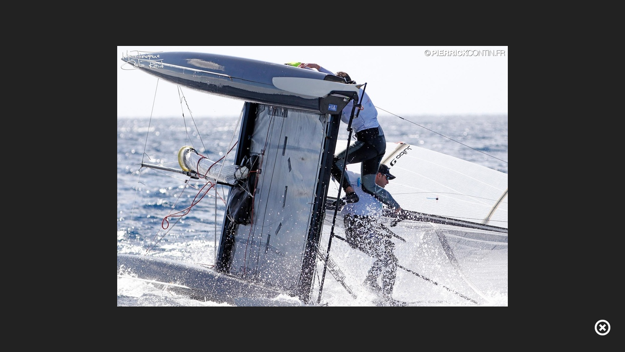

--- FILE ---
content_type: text/html
request_url: https://martiniquecataraid.com/photos/6ff9ec6c6d1ce1ca3d8f817e9331fda9/21245/Mcef0c0b3b0f7b64cb188
body_size: 558
content:
<!DOCTYPE html>
		<html lang='fr' style='height:100%;width:100%;margin:0;padding:0'>
		<head>
		<meta charset='iso-8859-1'><meta name='viewport' content='width=device-width, initial-scale=1, maximum-scale=1, user-scalable=no'><link rel='shortcut icon' href='/bootstrap/assets/ico/favicon.ico'>
		<title>Martinique Cata Raid</title><meta property='og:type' content='article'>
<meta property='og:title' content='Martinique CataRaid 2015'>
<meta property='og:description' content='St Pierre /Les Anses d'Arlet  Â© Pierrick Contin' >
<meta property='og:url' content='http://martiniquecataraid.com/photos/6ff9ec6c6d1ce1ca3d8f817e9331fda9/21245/Mcef0c0b3b0f7b64cb188'>
<meta property='og:site_name' content='https://www.facebook.com/windforcerobert'>
<meta property='article:publisher' content='https://www.facebook.com/windforcerobert'>
<meta property='og:image' content='http://martiniquecataraid.com/photo/grande/Mcef0c0b3b0f7b64cb188.jpg'>
<meta property='og:image:width' content='800'>
<meta property='og:image:height' content='533'>
</head><body style='height:100%;width:100%;margin:0;padding:0'><div class='foto1' style='position:fixed;top:0;left:0;bottom:0;right:0;BACKGROUND-color:#222;'>
<center>	<div class=fond1 id=fond1 style='position:fixed;width:100%;height:100%;background: #222 url(/photo/grande/Mcef0c0b3b0f7b64cb188.jpg) no-repeat center center;;' ></div><div style='position:fixed;bottom:30px;right:30px'><a href='/fr/pages/Mediatheque-2015/2%E8me%20%E9tape%20St%20Pierre%20-%20Anses%20d%27Arlet/' ><img src='https://s5.layline.info/webadmin/images/v4/32/fermer_blanc.png' alt='Retour' ></a></div></div></body></html>